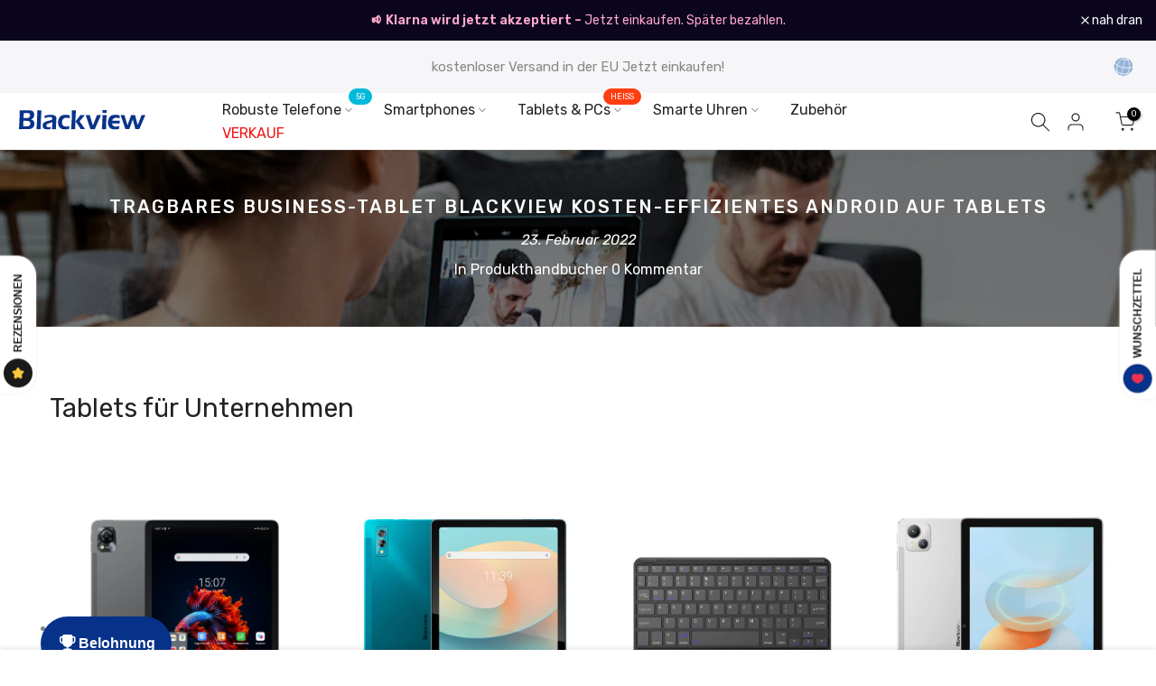

--- FILE ---
content_type: text/css
request_url: https://de.blackview.hk/cdn/shop/t/22/assets/custom.css?v=91682744596894528501704686178
body_size: -407
content:
.t4s_nt_se_template--15913512173762__f4508151-62b9-42d6-b289-2fd8214945b3 .t4s-loadmore-btn{background-color:#062c59}.t4s_nt_se_template--15913512173762__f4508151-62b9-42d6-b289-2fd8214945b3 .t4s-pr-style5 .t4s-product-atc-qty:hover>*{background:#e91e63;color:#fff}.t4s_nt_se_footer.t4s-container-wrap.t4s-has-imgbg{position:relative;color:#fff}.t4s_nt_se_footer.t4s-container-wrap.t4s-has-imgbg:after{content:"";position:absolute;top:0;left:0;width:100%;height:100%;pointer-events:none;background:#00000080}.t4s_nt_se_footer.t4s-container-wrap.t4s-has-imgbg .t4s-container{z-index:1;position:relative}.t4s_nt_se_template--15913512173762__ab38107b-6f0b-414a-9537-aeebae65f374 .t4s-article-item .t4s-article-inner{font-weight:400}
/*# sourceMappingURL=/cdn/shop/t/22/assets/custom.css.map?v=91682744596894528501704686178 */


--- FILE ---
content_type: image/svg+xml
request_url: https://cdn.shopify.com/s/files/1/0564/9652/1403/files/Blackview-logo.svg?v=1676099561
body_size: 1488
content:
<?xml version="1.0" encoding="UTF-8"?>
<!DOCTYPE svg PUBLIC "-//W3C//DTD SVG 1.1//EN" "http://www.w3.org/Graphics/SVG/1.1/DTD/svg11.dtd">
<svg xmlns="http://www.w3.org/2000/svg" version="1.1" width="1546px" height="237px" style="shape-rendering:geometricPrecision; text-rendering:geometricPrecision; image-rendering:optimizeQuality; fill-rule:evenodd; clip-rule:evenodd" xmlns:xlink="http://www.w3.org/1999/xlink">
<g><path style="opacity:0.963" fill="#022e87" d="M 1022.5,-0.5 C 1026.17,-0.5 1029.83,-0.5 1033.5,-0.5C 1043.83,0.833333 1054.17,0.833333 1064.5,-0.5C 1067.5,-0.5 1070.5,-0.5 1073.5,-0.5C 1072.64,10.4742 1071.98,21.4742 1071.5,32.5C 1055.17,32.5 1038.83,32.5 1022.5,32.5C 1022.5,21.5 1022.5,10.5 1022.5,-0.5 Z"/></g>
<g><path style="opacity:0.98" fill="#022e87" d="M -0.5,232.5 C -0.5,230.5 -0.5,228.5 -0.5,226.5C 2.31749,201.391 4.15083,176.057 5,150.5C 7.31639,101.192 8.48306,51.8589 8.5,2.5C 49.1693,2.20364 89.836,2.03697 130.5,2C 144.741,2.19291 157.741,6.19291 169.5,14C 181.608,25.3099 187.275,39.3099 186.5,56C 186.541,84.9362 172.874,103.936 145.5,113C 174.837,119.84 189.504,138.34 189.5,168.5C 187.698,203.14 169.698,223.64 135.5,230C 126.526,230.999 117.526,231.665 108.5,232C 72.1682,232.5 35.8349,232.667 -0.5,232.5 Z M 57.5,35.5 C 75.8364,35.3334 94.1697,35.5001 112.5,36C 127.968,38.4629 135.968,47.4629 136.5,63C 135.269,81.9003 125.269,92.9003 106.5,96C 89.5234,97.2471 72.5234,97.7471 55.5,97.5C 56.4596,76.8439 57.1262,56.1772 57.5,35.5 Z M 54.5,130.5 C 71.17,130.333 87.8367,130.5 104.5,131C 132.81,133.647 143.643,148.814 137,176.5C 131.04,189.437 120.873,196.603 106.5,198C 88.1697,198.5 69.8364,198.667 51.5,198.5C 52.1812,175.802 53.1812,153.135 54.5,130.5 Z"/></g>
<g><path style="opacity:0.98" fill="#022e87" d="M 224.5,2.5 C 241.167,2.5 257.833,2.5 274.5,2.5C 269.865,79.1088 266.531,155.776 264.5,232.5C 247.833,232.5 231.167,232.5 214.5,232.5C 219.89,155.924 223.223,79.2573 224.5,2.5 Z"/></g>
<g><path style="opacity:0.978" fill="#022e87" d="M 647.5,2.5 C 663.833,2.5 680.167,2.5 696.5,2.5C 691.08,79.0711 688.08,155.738 687.5,232.5C 671.167,232.5 654.833,232.5 638.5,232.5C 643.98,155.934 646.98,79.2677 647.5,2.5 Z"/></g>
<g><path style="opacity:0.974" fill="#022e87" d="M 365.5,236.5 C 355.5,236.5 345.5,236.5 335.5,236.5C 298.822,231.168 283.655,210.168 290,173.5C 296.083,159.749 305.917,149.583 319.5,143C 340.942,134.805 362.942,128.472 385.5,124C 394.58,122.385 401.747,117.885 407,110.5C 410.474,99.611 406.974,91.7777 396.5,87C 379.796,83.6833 363.13,84.0167 346.5,88C 334.379,91.1957 322.379,94.6957 310.5,98.5C 312.408,87.81 314.408,77.1434 316.5,66.5C 342.741,59.7275 369.407,56.5608 396.5,57C 414.854,56.7501 431.52,61.7501 446.5,72C 455.609,81.6648 459.276,93.1648 457.5,106.5C 454.834,148.479 452.834,190.479 451.5,232.5C 435.5,232.5 419.5,232.5 403.5,232.5C 406.021,203.138 407.854,173.805 409,144.5C 404.742,147.38 400.242,149.88 395.5,152C 380.622,156.052 365.955,160.719 351.5,166C 341.557,170.433 335.557,177.933 333.5,188.5C 334.919,197.189 339.585,203.355 347.5,207C 361.385,210.392 375.052,209.558 388.5,204.5C 389.167,204.833 389.833,205.167 390.5,205.5C 387.428,214.381 384.762,223.381 382.5,232.5C 376.859,234.378 371.192,235.711 365.5,236.5 Z"/></g>
<g><path style="opacity:0.976" fill="#022e87" d="M 579.5,236.5 C 569.5,236.5 559.5,236.5 549.5,236.5C 504.914,230.405 481.08,204.739 478,159.5C 475.981,131.566 482.981,106.233 499,83.5C 508.65,72.5895 520.484,65.0895 534.5,61C 563.034,54.7998 591.367,55.6331 619.5,63.5C 621.495,76.0929 622.329,88.7596 622,101.5C 603.822,93.9571 584.989,91.4571 565.5,94C 544.398,99.438 531.898,112.938 528,134.5C 520.747,181.239 540.581,203.073 587.5,200C 597.65,198.404 607.65,196.237 617.5,193.5C 615.067,206.097 613.067,218.764 611.5,231.5C 600.73,233.37 590.063,235.037 579.5,236.5 Z"/></g>
<g><path style="opacity:0.976" fill="#022e87" d="M 1189.5,236.5 C 1179.5,236.5 1169.5,236.5 1159.5,236.5C 1121.46,232.628 1098.29,211.962 1090,174.5C 1084.24,143.375 1089.57,114.375 1106,87.5C 1119.73,69.7165 1137.89,59.8832 1160.5,58C 1183.85,55.5723 1206.85,57.4057 1229.5,63.5C 1231.58,76.0824 1232.41,88.749 1232,101.5C 1212.45,93.2851 1192.28,91.1184 1171.5,95C 1154.43,100.568 1143.77,112.068 1139.5,129.5C 1170.84,129.167 1202.17,129.5 1233.5,130.5C 1232.23,140.789 1231.23,151.122 1230.5,161.5C 1199.5,161.5 1168.5,161.5 1137.5,161.5C 1140.45,183.287 1152.79,196.12 1174.5,200C 1182.17,200.667 1189.83,200.667 1197.5,200C 1207.65,198.404 1217.65,196.238 1227.5,193.5C 1225.11,206.104 1223.11,218.77 1221.5,231.5C 1210.73,233.37 1200.06,235.037 1189.5,236.5 Z"/></g>
<g><path style="opacity:0.967" fill="#022e87" d="M 751.5,60.5 C 769.512,60.1671 787.512,60.5005 805.5,61.5C 784.167,86.5 762.833,111.5 741.5,136.5C 763.553,168.773 786.219,200.606 809.5,232C 791.5,232.667 773.5,232.667 755.5,232C 735.034,199.564 713.701,167.73 691.5,136.5C 711.99,111.5 731.99,86.1666 751.5,60.5 Z"/></g>
<g><path style="opacity:0.973" fill="#022e87" d="M 815.5,60.5 C 832.167,60.5 848.833,60.5 865.5,60.5C 878.023,102.905 890.857,145.238 904,187.5C 920.529,145.579 936.863,103.579 953,61.5C 969.756,60.5082 986.589,60.1749 1003.5,60.5C 982.018,108.801 960.518,157.134 939,205.5C 935.196,214.418 931.696,223.418 928.5,232.5C 910.5,232.5 892.5,232.5 874.5,232.5C 855.626,174.879 835.96,117.546 815.5,60.5 Z"/></g>
<g><path style="opacity:0.977" fill="#022e87" d="M 1021.5,60.5 C 1038.17,60.5 1054.83,60.5 1071.5,60.5C 1067.24,117.75 1065.24,175.083 1065.5,232.5C 1048.17,232.5 1030.83,232.5 1013.5,232.5C 1018.21,175.268 1020.88,117.935 1021.5,60.5 Z"/></g>
<g><path style="opacity:0.973" fill="#022e87" d="M 1545.5,60.5 C 1545.5,60.8333 1545.5,61.1667 1545.5,61.5C 1520.33,117.843 1495.67,174.51 1471.5,231.5C 1455.17,232.833 1438.83,232.833 1422.5,231.5C 1412.49,191.785 1402.32,152.118 1392,112.5C 1377.67,152.167 1363.33,191.833 1349,231.5C 1341.08,232.159 1333.08,232.493 1325,232.5C 1316.77,232.483 1308.77,231.817 1301,230.5C 1282.28,173.684 1262.78,117.184 1242.5,61C 1258.16,60.5001 1273.83,60.3334 1289.5,60.5C 1301.69,101.905 1314.19,143.238 1327,184.5C 1342.25,143.761 1356.91,102.761 1371,61.5C 1387.09,60.5086 1403.26,60.1752 1419.5,60.5C 1429.87,101.667 1440.71,142.667 1452,183.5C 1468.08,142.688 1483.58,101.688 1498.5,60.5C 1514.17,60.5 1529.83,60.5 1545.5,60.5 Z"/></g>
</svg>


--- FILE ---
content_type: text/javascript
request_url: https://cdn.shopify.com/extensions/019a204d-a67b-7569-88da-e02a5089e646/restock-rocket-shopify-378/assets/restockrocket-hijack.7a13eec4f55678ee9776.js
body_size: 5289
content:
"use strict";(self.webpackChunkrestock_embed=self.webpackChunkrestock_embed||[]).push([[83],{582:function(e,t,n){n.r(t),n.d(t,{render:function(){return O}});var r=n(847),o=n(84),a=n(199),i=n(822);function c(e,t){var n="undefined"!=typeof Symbol&&e[Symbol.iterator]||e["@@iterator"];if(!n){if(Array.isArray(e)||(n=s(e))||t&&e&&"number"==typeof e.length){n&&(e=n);var r=0,o=function(){};return{s:o,n:function(){return r>=e.length?{done:!0}:{done:!1,value:e[r++]}},e:function(e){throw e},f:o}}throw new TypeError("Invalid attempt to iterate non-iterable instance.\nIn order to be iterable, non-array objects must have a [Symbol.iterator]() method.")}var a,i=!0,c=!1;return{s:function(){n=n.call(e)},n:function(){var e=n.next();return i=e.done,e},e:function(e){c=!0,a=e},f:function(){try{i||null==n.return||n.return()}finally{if(c)throw a}}}}function u(e,t){return function(e){if(Array.isArray(e))return e}(e)||function(e,t){var n=null==e?null:"undefined"!=typeof Symbol&&e[Symbol.iterator]||e["@@iterator"];if(null!=n){var r,o,a,i,c=[],u=!0,s=!1;try{if(a=(n=n.call(e)).next,0===t){if(Object(n)!==n)return;u=!1}else for(;!(u=(r=a.call(n)).done)&&(c.push(r.value),c.length!==t);u=!0);}catch(e){s=!0,o=e}finally{try{if(!u&&null!=n.return&&(i=n.return(),Object(i)!==i))return}finally{if(s)throw o}}return c}}(e,t)||s(e,t)||function(){throw new TypeError("Invalid attempt to destructure non-iterable instance.\nIn order to be iterable, non-array objects must have a [Symbol.iterator]() method.")}()}function s(e,t){if(e){if("string"==typeof e)return l(e,t);var n={}.toString.call(e).slice(8,-1);return"Object"===n&&e.constructor&&(n=e.constructor.name),"Map"===n||"Set"===n?Array.from(e):"Arguments"===n||/^(?:Ui|I)nt(?:8|16|32)(?:Clamped)?Array$/.test(n)?l(e,t):void 0}}function l(e,t){(null==t||t>e.length)&&(t=e.length);for(var n=0,r=Array(t);n<t;n++)r[n]=e[n];return r}function d(e){return d="function"==typeof Symbol&&"symbol"==typeof Symbol.iterator?function(e){return typeof e}:function(e){return e&&"function"==typeof Symbol&&e.constructor===Symbol&&e!==Symbol.prototype?"symbol":typeof e},d(e)}function f(){var e=v(),t=e.m(f),n=(Object.getPrototypeOf?Object.getPrototypeOf(t):t.__proto__).constructor;function r(e){var t="function"==typeof e&&e.constructor;return!!t&&(t===n||"GeneratorFunction"===(t.displayName||t.name))}var o={throw:1,return:2,break:3,continue:3};function a(e){var t,n;return function(r){t||(t={stop:function(){return n(r.a,2)},catch:function(){return r.v},abrupt:function(e,t){return n(r.a,o[e],t)},delegateYield:function(e,o,a){return t.resultName=o,n(r.d,p(e),a)},finish:function(e){return n(r.f,e)}},n=function(e,n,o){r.p=t.prev,r.n=t.next;try{return e(n,o)}finally{t.next=r.n}}),t.resultName&&(t[t.resultName]=r.v,t.resultName=void 0),t.sent=r.v,t.next=r.n;try{return e.call(this,t)}finally{r.p=t.prev,r.n=t.next}}}return(f=function(){return{wrap:function(t,n,r,o){return e.w(a(t),n,r,o&&o.reverse())},isGeneratorFunction:r,mark:e.m,awrap:function(e,t){return new g(e,t)},AsyncIterator:R,async:function(e,t,n,o,i){return(r(t)?y:b)(a(e),t,n,o,i)},keys:m,values:p}})()}function p(e){if(null!=e){var t=e["function"==typeof Symbol&&Symbol.iterator||"@@iterator"],n=0;if(t)return t.call(e);if("function"==typeof e.next)return e;if(!isNaN(e.length))return{next:function(){return e&&n>=e.length&&(e=void 0),{value:e&&e[n++],done:!e}}}}throw new TypeError(d(e)+" is not iterable")}function m(e){var t=Object(e),n=[];for(var r in t)n.unshift(r);return function e(){for(;n.length;)if((r=n.pop())in t)return e.value=r,e.done=!1,e;return e.done=!0,e}}function b(e,t,n,r,o){var a=y(e,t,n,r,o);return a.next().then((function(e){return e.done?e.value:a.next()}))}function y(e,t,n,r,o){return new R(v().w(e,t,n,r),o||Promise)}function R(e,t){function n(r,o,a,i){try{var c=e[r](o),u=c.value;return u instanceof g?t.resolve(u.v).then((function(e){n("next",e,a,i)}),(function(e){n("throw",e,a,i)})):t.resolve(u).then((function(e){c.value=e,a(c)}),(function(e){return n("throw",e,a,i)}))}catch(e){i(e)}}var r;this.next||(h(R.prototype),h(R.prototype,"function"==typeof Symbol&&Symbol.asyncIterator||"@asyncIterator",(function(){return this}))),h(this,"_invoke",(function(e,o,a){function i(){return new t((function(t,r){n(e,a,t,r)}))}return r=r?r.then(i,i):i()}),!0)}function v(){var e,t,n="function"==typeof Symbol?Symbol:{},r=n.iterator||"@@iterator",o=n.toStringTag||"@@toStringTag";function a(n,r,o,a){var u=r&&r.prototype instanceof c?r:c,s=Object.create(u.prototype);return h(s,"_invoke",function(n,r,o){var a,c,u,s=0,l=o||[],d=!1,f={p:0,n:0,v:e,a:p,f:p.bind(e,4),d:function(t,n){return a=t,c=0,u=e,f.n=n,i}};function p(n,r){for(c=n,u=r,t=0;!d&&s&&!o&&t<l.length;t++){var o,a=l[t],p=f.p,m=a[2];n>3?(o=m===r)&&(u=a[(c=a[4])?5:(c=3,3)],a[4]=a[5]=e):a[0]<=p&&((o=n<2&&p<a[1])?(c=0,f.v=r,f.n=a[1]):p<m&&(o=n<3||a[0]>r||r>m)&&(a[4]=n,a[5]=r,f.n=m,c=0))}if(o||n>1)return i;throw d=!0,r}return function(o,l,m){if(s>1)throw TypeError("Generator is already running");for(d&&1===l&&p(l,m),c=l,u=m;(t=c<2?e:u)||!d;){a||(c?c<3?(c>1&&(f.n=-1),p(c,u)):f.n=u:f.v=u);try{if(s=2,a){if(c||(o="next"),t=a[o]){if(!(t=t.call(a,u)))throw TypeError("iterator result is not an object");if(!t.done)return t;u=t.value,c<2&&(c=0)}else 1===c&&(t=a.return)&&t.call(a),c<2&&(u=TypeError("The iterator does not provide a '"+o+"' method"),c=1);a=e}else if((t=(d=f.n<0)?u:n.call(r,f))!==i)break}catch(t){a=e,c=1,u=t}finally{s=1}}return{value:t,done:d}}}(n,o,a),!0),s}var i={};function c(){}function u(){}function s(){}t=Object.getPrototypeOf;var l=[][r]?t(t([][r]())):(h(t={},r,(function(){return this})),t),d=s.prototype=c.prototype=Object.create(l);function f(e){return Object.setPrototypeOf?Object.setPrototypeOf(e,s):(e.__proto__=s,h(e,o,"GeneratorFunction")),e.prototype=Object.create(d),e}return u.prototype=s,h(d,"constructor",s),h(s,"constructor",u),u.displayName="GeneratorFunction",h(s,o,"GeneratorFunction"),h(d),h(d,o,"Generator"),h(d,r,(function(){return this})),h(d,"toString",(function(){return"[object Generator]"})),(v=function(){return{w:a,m:f}})()}function h(e,t,n,r){var o=Object.defineProperty;try{o({},"",{})}catch(e){o=0}h=function(e,t,n,r){function a(t,n){h(e,t,(function(e){return this._invoke(t,n,e)}))}t?o?o(e,t,{value:n,enumerable:!r,configurable:!r,writable:!r}):e[t]=n:(a("next",0),a("throw",1),a("return",2))},h(e,t,n,r)}function g(e,t){this.v=e,this.k=t}function k(e,t,n,r,o,a,i){try{var c=e[a](i),u=c.value}catch(e){return void n(e)}c.done?t(u):Promise.resolve(u).then(r,o)}function w(e){return function(){var t=this,n=arguments;return new Promise((function(r,o){var a=e.apply(t,n);function i(e){k(a,r,o,i,c,"next",e)}function c(e){k(a,r,o,i,c,"throw",e)}i(void 0)}))}}var x=window._RestockRocketConfig,_=x.customer,P="hijack";window._RestockRocket=window._RestockRocket||{},window._RestockRocket.openPreorderModalAsync=function(){var e=w(f().mark((function e(t,r){var o,a,i,c,u,s=arguments;return f().wrap((function(e){for(;;)switch(e.prev=e.next){case 0:return o=s.length>2&&void 0!==s[2]?s[2]:null,a=s.length>3&&void 0!==s[3]?s[3]:1,e.next=4,n.e(78).then(n.bind(n,33));case 4:return i=e.sent,c=i.openPreorderModalAsync,e.next=8,c(t,r,o,a);case 8:return u=e.sent,e.abrupt("return",u);case 10:case"end":return e.stop()}}),e)})));return function(t,n){return e.apply(this,arguments)}}();var S=function(e,t,n){var r=arguments.length>3&&void 0!==arguments[3]?arguments[3]:0;e instanceof FormData||e instanceof URLSearchParams?e.has("items[".concat(r,"][id]"))?e.set("items[".concat(r,"][").concat(t,"]"),n):e.set(t,n):"object"===d(e)?e.items&&e.items[r]?e.items[r][t]=n:e[t]=n:console.debug("[RR] Unsupported params type:",d(e))},j=function(e,t,n){var r=arguments.length>3&&void 0!==arguments[3]?arguments[3]:0;e instanceof FormData||e instanceof URLSearchParams?e.has("items[".concat(r,"][id]"))?e.set("items[".concat(r,"][properties][").concat(t,"]"),n):e.set("properties[".concat(t,"]"),n):"object"===d(e)?e.items&&e.items[r]?(e.items[r].properties=e.items[r].properties||{},e.items[r].properties[t]=n):(e.properties=e.properties||{},e.properties[t]=n):console.debug("[RR] Unsupported params type:",d(e))},I=function(e,t,n){if(e instanceof FormData||e instanceof URLSearchParams)e.set(t,n);else if("object"===d(e)){var r=t.match(/^attributes\[(.+)\]$/);if(r){var o=r[1];e.attributes=e.attributes||{},e.attributes[o]=n}}else console.debug("[RR] Unsupported params type:",d(e))},q=function(e,t){var n=arguments.length>2&&void 0!==arguments[2]?arguments[2]:0,r=arguments.length>3&&void 0!==arguments[3]?arguments[3]:1,o=r;if(e instanceof FormData||e instanceof URLSearchParams)o=e.get("items[".concat(n,"][").concat(t,"]"))||e.get(t)||r;else if("object"===d(e)){var a;o=(null===(a=e.items)||void 0===a||null===(a=a[n])||void 0===a?void 0:a[t])||e[t]||r}else console.debug("[RR] Unsupported params type:","undefined"==typeof modifiedParams?"undefined":d(modifiedParams));return o};window._RestockRocket.addSellingPlanToCartParams=function(){var e=w(f().mark((function e(t,n){var r,c,s,l,p,m,b,y,R,v,h,g,k,w,P,O,F,C,T,L,A,M,U,H,D,E,N,X,Q,G,V,W,Y,J,$,B,Z=arguments;return f().wrap((function(e){for(;;)switch(e.prev=e.next){case 0:if(r=Z.length>2&&void 0!==Z[2]?Z[2]:0,c=window._RestockRocket.getSellingPlan(n),console.debug("[RR] SellingPlan:",c),console.debug("[RR] Inventory policy:",x.variantsInventoryPolicy[n]),console.debug("[RR] Inventory quantity:",x.variantsInventoryQuantity[n]),console.debug("[RR] Preorder count:",x.variantsPreorderCount[n]),console.debug("[RR] Preorder max count:",x.variantsPreorderMaxCount[n]),s=(0,a.isInventoryManagedByStoq)(n),console.debug("[RR] Inventory managed by STOQ:",s),l=s?(0,o.tW)(n):(0,o.xA)(n),console.debug("[RR] Is preorder:",l),!c||!l){e.next=60;break}if(!(c.markets_enabled&&c.shopify_market_ids&&c.shopify_market_ids.includes(parseInt(window._RestockRocketConfig.marketId)))&&c.markets_enabled){e.next=57;break}if(console.debug("[RR] Modifying params to add selling_plan. Type:",d(t)),b=parseInt(q(t,"quantity",r)),y=x.variantsPreorderMaxCount[n],R=c.preorder_min_quantity,v=c.preorder_max_quantity,(isNaN(b)||b<1)&&(console.debug("[RR] Invalid quantity detected, defaulting to 1"),b=1),h=null,null!=x&&null!==(p=x.hijackConfig)&&void 0!==p&&p.quantityLimitDisabled||(g=x.cartInventoryQuantity[n]||0,k=g+b,R&&k<R?(g>0?(w=R-g,h="Minimum ".concat(R," unit").concat(R>1?"s":""," per order. You have ").concat(g," in cart, add ").concat(w," more.")):h="Minimum quantity is ".concat(R," unit").concat(R>1?"s":""," per order"),S(t,"quantity","0",r),console.debug("[RR] Quantity below minimum, set to 0")):v&&k>v?(g>0?(P=v-g,h="Maximum ".concat(v," unit").concat(v>1?"s":""," per order. You have ").concat(g," in cart, can add ").concat(P," more.")):h="Maximum quantity is ".concat(v," unit").concat(v>1?"s":""," per order"),S(t,"quantity","0",r),console.debug("[RR] Quantity exceeds per-order maximum, set to 0")):s&&y&&(O=x.variantsPreorderCount[n]||0,F=x.cartInventoryQuantity[n]||0,C=y-O-F,console.debug("[RR] Quantity check:",{preorderLimit:y,preorderCount:O,cartQuantity:F,preorderAvailable:C,currentQuantity:b,exceedsLimit:b>C}),b>C&&(h=F>0&&C>0?"You can only preorder {{ quantity }} more unit(s). ({{ cart_quantity }} already in cart)":F>0&&C<=0?"No units available for preorder":C>0?"You can only preorder {{ quantity }} unit(s)":"No units available for preorder",h=null===(T=(null==x||null===(L=x.hijackConfig)||void 0===L?void 0:L.toastMessage)||h)||void 0===T||null===(T=T.replace(/\{\{\s*quantity\s*\}\}/g,C))||void 0===T?void 0:T.replace(/\{\{\s*cart_quantity\s*\}\}/g,F),S(t,"quantity","0",r),console.debug("[RR] Quantity exceeded available inventory, set to 0")))),A=document.querySelector('.restock-rocket-payment-widget[data-variant-id="'.concat(n,'"]')),M=!!h,U=c.payment_options&&c.payment_options.length>1,H=c.require_preorder_acknowledgement,D=document.querySelector("#restock-rocket-acknowledge-preorder"),E=(null==D?void 0:D.checked)||!1,!(M||U&&!A||H&&!E)){e.next=49;break}if(Q=null,null!==(X=x.product)&&void 0!==X&&null!==(X=X.variants)&&void 0!==X&&X.find((function(e){return e.id===n}))?Q=x.product:x.products&&(Q=null===(G=Object.values(x.products||{}).find((function(e){var t;return null==e||null===(t=e.product)||void 0===t||null===(t=t.variants)||void 0===t?void 0:t.find((function(e){return e.id===n}))})))||void 0===G?void 0:G.product),Q){e.next=40;break}return e.prev=31,e.next=34,(0,i.hr)(n).then((function(e){var t;return{title:e.product.title,featured_image:null==e||null===(t=e.product)||void 0===t||null===(t=t.featuredImage)||void 0===t?void 0:t.url,variants:[{id:parseInt(n),title:e.title}]}}));case 34:Q=e.sent,e.next=40;break;case 37:e.prev=37,e.t0=e.catch(31),Q={title:"Product",variants:[{id:parseInt(n),title:""}]};case 40:return V=x.cartInventoryQuantity[n]||0,W=R?Math.max(1,R-V):1,Y=W,J=b>0?b:Y,e.next=46,window._RestockRocket.openPreorderModalAsync(Q,n,h||null,J);case 46:N=e.sent,e.next=53;break;case 49:console.debug("[RR] Skipping preorder modal - payment widget is visible or single payment option"),$=window._RestockRocket.getSellingPlanId(n),N={accepted:!0,selectedSellingPlanId:$,quantity:h?0:b},console.debug("[RR] Using selling plan ID:",$);case 53:N.accepted?(console.debug("[RR] Preorder modal accepted with selling plan:",N.selectedSellingPlanId,"quantity:",N.quantity),N.quantity&&S(t,"quantity",N.quantity.toString(),r),(null==_?void 0:_.b2b)||c.use_shopify_selling_plan&&S(t,"selling_plan",N.selectedSellingPlanId,r),B=(0,a.getLineItemProperties)(c,n),Object.entries(B).forEach((function(e){var n=u(e,2),o=n[0],a=n[1];o.startsWith("attributes[")?I(t,o,a):j(t,o,a,r)})),(N.acknowledgedPreorder||H&&E)&&(j(t,"_stoq_acknowledged_preorder","true",r),console.debug("[RR] Added acknowledgement property"))):(console.debug("[RR] Preorder modal rejected"),S(t,"quantity","0",r),console.debug("[RR] Preorder modal rejected, set quantity to 0")),console.debug("[RR] Added selling plan and properties:",(null===(m=N)||void 0===m?void 0:m.selectedSellingPlanId)||"none"),e.next=58;break;case 57:console.debug("[RR] Conditions not met (markets is enabled, and selling plan is not applicable for current marketId), params not modified");case 58:e.next=61;break;case 60:console.debug("[RR] Conditions not met, params not modified");case 61:return e.abrupt("return",t);case 62:case"end":return e.stop()}}),e,null,[[31,37]])})));return function(t,n){return e.apply(this,arguments)}}(),window._RestockRocket.manipulateAddToCartParams=function(){var e=w(f().mark((function e(t){var n,r,o;return f().wrap((function(e){for(;;)switch(e.prev=e.next){case 0:if(n=t,r=!1,console.debug("[RR] Original params:",t instanceof FormData?Object.fromEntries(t.entries()):t),"string"==typeof t)try{n=JSON.parse(t),r=!0}catch(e){n=new URLSearchParams(t)}if(!(n instanceof FormData)){e.next=10;break}return e.next=7,window._RestockRocket.handleFormData(n);case 7:n=e.sent,e.next=20;break;case 10:if(!(n instanceof URLSearchParams)){e.next=16;break}return e.next=13,window._RestockRocket.handleURLSearchParams(n);case 13:n=e.sent,e.next=20;break;case 16:if("object"!==d(n)){e.next=20;break}return e.next=19,window._RestockRocket.handleObject(n);case 19:n=e.sent;case 20:return o=n instanceof URLSearchParams?n.toString():r?JSON.stringify(n):n,console.debug("[RR] Final modified params:",o instanceof FormData?Object.fromEntries(o.entries()):o),e.abrupt("return",o);case 23:case"end":return e.stop()}}),e)})));return function(t){return e.apply(this,arguments)}}(),window._RestockRocket.handleFormData=function(){var e=w(f().mark((function e(t){var n,r,o,a,i,s,l,d,p;return f().wrap((function(e){for(;;)switch(e.prev=e.next){case 0:console.debug("[RR] Handling FormData"),n=c(t.entries()),e.prev=2,n.s();case 4:if((r=n.n()).done){e.next=25;break}if(o=u(r.value,2),a=o[0],i=o[1],!a.startsWith("items[")||!a.endsWith("[id]")){e.next=17;break}if(!(s=a.match(/items\[(\d+)\]/))){e.next=15;break}return l=parseInt(s[1]),d=parseInt(i),console.debug("[RR] Found item in FormData. Position: ".concat(l,", VariantId: ").concat(d)),e.next=14,window._RestockRocket.addSellingPlanToCartParams(t,d,l);case 14:t=e.sent;case 15:e.next=23;break;case 17:if("id"!==a){e.next=23;break}return p=parseInt(i),console.debug("[RR] Found single item in FormData. VariantId: ".concat(p)),e.next=22,window._RestockRocket.addSellingPlanToCartParams(t,p);case 22:t=e.sent;case 23:e.next=4;break;case 25:e.next=30;break;case 27:e.prev=27,e.t0=e.catch(2),n.e(e.t0);case 30:return e.prev=30,n.f(),e.finish(30);case 33:return console.debug("[RR] Finished handling FormData"),e.abrupt("return",t);case 35:case"end":return e.stop()}}),e,null,[[2,27,30,33]])})));return function(t){return e.apply(this,arguments)}}(),window._RestockRocket.handleURLSearchParams=function(){var e=w(f().mark((function e(t){var n,r,o,a,i,s,l,d,p;return f().wrap((function(e){for(;;)switch(e.prev=e.next){case 0:console.debug("[RR] Handling URLSearchParams"),n=c(t.entries()),e.prev=2,n.s();case 4:if((r=n.n()).done){e.next=25;break}if(o=u(r.value,2),a=o[0],i=o[1],!a.startsWith("items[")||!a.endsWith("[id]")){e.next=17;break}if(!(s=a.match(/items\[(\d+)\]/))){e.next=15;break}return l=parseInt(s[1]),d=parseInt(i),console.debug("[RR] Found item in URLSearchParams. Position: ".concat(l,", VariantId: ").concat(d)),e.next=14,window._RestockRocket.addSellingPlanToCartParams(t,d,l);case 14:t=e.sent;case 15:e.next=23;break;case 17:if("id"!==a){e.next=23;break}return p=parseInt(i),console.debug("[RR] Found single item in URLSearchParams. VariantId: ".concat(p)),e.next=22,window._RestockRocket.addSellingPlanToCartParams(t,p);case 22:t=e.sent;case 23:e.next=4;break;case 25:e.next=30;break;case 27:e.prev=27,e.t0=e.catch(2),n.e(e.t0);case 30:return e.prev=30,n.f(),e.finish(30);case 33:return console.debug("[RR] Finished handling URLSearchParams"),e.abrupt("return",t);case 35:case"end":return e.stop()}}),e,null,[[2,27,30,33]])})));return function(t){return e.apply(this,arguments)}}(),window._RestockRocket.handleObject=function(){var e=w(f().mark((function e(t){var n,r;return f().wrap((function(e){for(;;)switch(e.prev=e.next){case 0:if(console.debug("[RR] Handling Object",t),!Array.isArray(t.items)){e.next=16;break}console.debug("[RR] Object contains an array of items"),n=0;case 4:if(!(n<t.items.length)){e.next=14;break}if(!(r=t.items[n]).id){e.next=11;break}return console.debug("[RR] Processing item at index ".concat(n,". VariantId: ").concat(r.id)),e.next=10,window._RestockRocket.addSellingPlanToCartParams(t,parseInt(r.id),n);case 10:t=e.sent;case 11:n++,e.next=4;break;case 14:e.next=21;break;case 16:if(!t.id){e.next=21;break}return console.debug("[RR] Object contains a single item. VariantId: ".concat(t.id)),e.next=20,window._RestockRocket.addSellingPlanToCartParams(t,parseInt(t.id));case 20:t=e.sent;case 21:return console.debug("[RR] Finished handling Object"),e.abrupt("return",t);case 23:case"end":return e.stop()}}),e)})));return function(t){return e.apply(this,arguments)}}();var O=function(){var e=x.pageType;if(x.sellingPlans.some((function(e){return e.enabled}))){var t=(0,r.rg)(P,e),n=null==t?void 0:t.configuration;window._RestockRocketConfig.hijackConfig=n;var o=x.settings,a=o.enable_console_debug;o.preorder_enabled&&(a&&console.debug("[STOQ] [".concat(P,"] Loaded script with config:"),n),(0,r.Xm)(t.css_config),(0,r.MZ)(t.js_config),n.enableXHRHijack&&(function(){try{var e=window.XMLHttpRequest;window.XMLHttpRequest=function(){try{var t=new e,n=t.open,r=t.send;return t.open=function(e,r){try{return t._url=r,n.apply(this,arguments)}catch(e){return console.error("[RR] Error in XHR open hijack:",e),n.apply(this,arguments)}},t.send=function(e){var n=arguments;try{return t._url&&"string"==typeof t._url&&t._url.includes("/cart/add")?(console.debug("[RR] XHR request intercepted:",t._url),void window._RestockRocket.manipulateAddToCartParams(e).then((function(e){n[0]=e,console.debug("[RR] XHR request modified:",n),t.addEventListener("load",(function(){t.status>=200&&t.status<300&&setTimeout(i.l3,0)})),r.apply(t,[e])})).catch((function(e){console.error("[RR] Error manipulating XHR params:",e),r.apply(t,n)}))):r.apply(this,arguments)}catch(e){return console.error("[RR] Error in XHR send hijack:",e),r.apply(this,arguments)}},t}catch(t){return console.error("[RR] Error creating hijacked XHR:",t),new e}}}catch(e){console.error("[RR] Failed to setup XHR hijack:",e),window.XMLHttpRequest=OriginalXMLHttpRequest}}(),a&&console.debug("XHR request hijacking by Restock Rocket enabled")),n.enableFetchHijack&&(function(){try{var e=window.fetch;window.fetch=function(){var t=w(f().mark((function t(n,r){var o,a;return f().wrap((function(t){for(;;)switch(t.prev=t.next){case 0:if(o=r,t.prev=1,!(r&&r.body&&n&&"string"==typeof n&&n.includes("/cart/add"))){t.next=13;break}return console.debug("[RR] Fetch request intercepted:",n),t.next=6,window._RestockRocket.manipulateAddToCartParams(r.body);case 6:return r.body=t.sent,console.debug("[RR] Fetch request modified:",n,r),t.next=10,e(n,r);case 10:return(a=t.sent).ok&&setTimeout(i.l3,0),t.abrupt("return",a);case 13:return t.next=15,e(n,r);case 15:case 23:return t.abrupt("return",t.sent);case 18:return t.prev=18,t.t0=t.catch(1),console.error("[RR] Error in fetch hijack:",t.t0),t.next=23,e(n,o);case 24:case"end":return t.stop()}}),t,null,[[1,18]])})));return function(e,n){return t.apply(this,arguments)}}()}catch(e){console.error("[RR] Failed to setup fetch hijack:",e),window.fetch=originalFetch}}(),a&&console.debug("Fetch hijack for Restock Rocket enabled")))}}}}]);

--- FILE ---
content_type: image/svg+xml
request_url: https://cdn.shopify.com/extensions/019a3174-819e-7744-b4a9-a8c81ca4c1d7/snippets-285/assets/world.svg
body_size: 422
content:
<?xml version="1.0" encoding="UTF-8"?>
<svg
    xmlns:rdf="http://www.w3.org/1999/02/22-rdf-syntax-ns#"
    xmlns="http://www.w3.org/2000/svg"
    xmlns:cc="http://creativecommons.org/ns#"
    xmlns:dc="http://purl.org/dc/elements/1.1/"
    xmlns:svg="http://www.w3.org/2000/svg"
    xmlns:inkscape="http://www.inkscape.org/namespaces/inkscape"
    xmlns:sodipodi="http://sodipodi.sourceforge.net/DTD/sodipodi-0.dtd"
    xmlns:ns1="http://sozi.baierouge.fr"
    xmlns:xlink="http://www.w3.org/1999/xlink"
    id="svg2"
    viewBox="0 0 474 478"
    version="1.0"
  >
  <g
      id="layer1"
      transform="translate(-134 -286)"
    >
    <g
        id="g2485"
        transform="translate(-1 -2)"
		stroke-miterlimit="0"
      >
      <path
          id="path2392"
		  d="m654.29 578.08a231.43 231.43 0 1 1 -462.86 0 231.43 231.43 0 1 1 462.86 0z"
          transform="matrix(.99284 .11944 -.11944 .99284 20.955 -98.214)"
          fill="#95B3D7"
		  stroke="#fff"
		  stroke-width="12"
      />
      <path
          id="path2396"
          d="m-815.11 230.18a241.43 241.43 0 0 1 373.23 -85.32"
          transform="matrix(-.44349 -.19233 .21042 -.37070 97.221 270.04)"
		  fill-opacity="0"
          stroke="#fff"
          stroke-width="30"
      />
      <path
          id="path3170"
          d="m-815.11 230.18a241.43 241.43 0 0 1 373.23 -85.32"
		  transform="matrix(-1.020 -.45628 .49607 -.85034 -380.71 478.23)"
          fill-opacity="0"
          stroke="#fff"
          stroke-width="13"
      />
      <path
          id="path3172"
          d="m-815.11 230.18a241.43 241.43 0 0 1 373.23 -85.32"
		  transform="matrix(.64115 -.98764 .80549 .65520 575.85 -235.75)"
          fill-opacity="0"
          stroke="#fff"
          stroke-width="12"
      />
      <path
          id="path3178"
		  d="m422.2 299.12l-107.37 454.38"
		  fill="none"
          stroke="#fff"
          stroke-width="12"
      />
      <path
          id="path2393"
          d="m-794.06 193.28a241.43 241.43 0 0 1 285.09 -87.65"
		  transform="matrix(-1.3253 -.66861 .71110 -1.0989 -589.04 215.76)"
          fill-opacity="0"
          stroke="#fff"
		  stroke-width="11"
          stroke-linecap="round"
      />
      <path
          id="path2395"
          d="m-815.11 230.18a241.43 241.43 0 0 1 373.23 -85.32"
          transform="matrix(-.31108 1.1351 -.96591 -.37971 404.8 1314.6)"
		  fill-opacity="0"
          stroke="#fff"
          stroke-width="12"
      />
    </g
    >
  </g
  >
  <metadata
    >
    <rdf:RDF
      >
      <cc:Work
        >
        <dc:format
          >image/svg+xml</dc:format
        >
        <dc:type
            rdf:resource="http://purl.org/dc/dcmitype/StillImage"
        />
        <cc:license
            rdf:resource="http://creativecommons.org/licenses/publicdomain/"
        />
        <dc:publisher
          >
          <cc:Agent
              rdf:about="http://openclipart.org/"
            >
            <dc:title
              >Openclipart</dc:title
            >
          </cc:Agent
          >
        </dc:publisher
        >
        <dc:title
          >simple globe</dc:title
        >
        <dc:date
          >2013-12-11T03:03:38</dc:date
        >
        <dc:description
          >A very simple globe icon</dc:description
        >
        <dc:source
          >https://openclipart.org/detail/189435/simple-globe-by-denn333-189435</dc:source
        >
        <dc:creator
          >
          <cc:Agent
            >
            <dc:title
              >denn333</dc:title
            >
          </cc:Agent
          >
        </dc:creator
        >
        <dc:subject
          >
          <rdf:Bag
            >
            <rdf:li
              >earth</rdf:li
            >
            <rdf:li
              >geography</rdf:li
            >
            <rdf:li
              >globe</rdf:li
            >
            <rdf:li
              >planet</rdf:li
            >
          </rdf:Bag
          >
        </dc:subject
        >
      </cc:Work
      >
      <cc:License
          rdf:about="http://creativecommons.org/licenses/publicdomain/"
        >
        <cc:permits
            rdf:resource="http://creativecommons.org/ns#Reproduction"
        />
        <cc:permits
            rdf:resource="http://creativecommons.org/ns#Distribution"
        />
        <cc:permits
            rdf:resource="http://creativecommons.org/ns#DerivativeWorks"
        />
      </cc:License
      >
    </rdf:RDF
    >
  </metadata
  >
</svg
>


--- FILE ---
content_type: image/svg+xml
request_url: https://store.blackview.hk/cdn/shop/files/Blackview-logo.svg?v=1676099561
body_size: 1684
content:
<?xml version="1.0" encoding="UTF-8"?>
<!DOCTYPE svg PUBLIC "-//W3C//DTD SVG 1.1//EN" "http://www.w3.org/Graphics/SVG/1.1/DTD/svg11.dtd">
<svg xmlns="http://www.w3.org/2000/svg" version="1.1" width="1546px" height="237px" style="shape-rendering:geometricPrecision; text-rendering:geometricPrecision; image-rendering:optimizeQuality; fill-rule:evenodd; clip-rule:evenodd" xmlns:xlink="http://www.w3.org/1999/xlink">
<g><path style="opacity:0.963" fill="#022e87" d="M 1022.5,-0.5 C 1026.17,-0.5 1029.83,-0.5 1033.5,-0.5C 1043.83,0.833333 1054.17,0.833333 1064.5,-0.5C 1067.5,-0.5 1070.5,-0.5 1073.5,-0.5C 1072.64,10.4742 1071.98,21.4742 1071.5,32.5C 1055.17,32.5 1038.83,32.5 1022.5,32.5C 1022.5,21.5 1022.5,10.5 1022.5,-0.5 Z"/></g>
<g><path style="opacity:0.98" fill="#022e87" d="M -0.5,232.5 C -0.5,230.5 -0.5,228.5 -0.5,226.5C 2.31749,201.391 4.15083,176.057 5,150.5C 7.31639,101.192 8.48306,51.8589 8.5,2.5C 49.1693,2.20364 89.836,2.03697 130.5,2C 144.741,2.19291 157.741,6.19291 169.5,14C 181.608,25.3099 187.275,39.3099 186.5,56C 186.541,84.9362 172.874,103.936 145.5,113C 174.837,119.84 189.504,138.34 189.5,168.5C 187.698,203.14 169.698,223.64 135.5,230C 126.526,230.999 117.526,231.665 108.5,232C 72.1682,232.5 35.8349,232.667 -0.5,232.5 Z M 57.5,35.5 C 75.8364,35.3334 94.1697,35.5001 112.5,36C 127.968,38.4629 135.968,47.4629 136.5,63C 135.269,81.9003 125.269,92.9003 106.5,96C 89.5234,97.2471 72.5234,97.7471 55.5,97.5C 56.4596,76.8439 57.1262,56.1772 57.5,35.5 Z M 54.5,130.5 C 71.17,130.333 87.8367,130.5 104.5,131C 132.81,133.647 143.643,148.814 137,176.5C 131.04,189.437 120.873,196.603 106.5,198C 88.1697,198.5 69.8364,198.667 51.5,198.5C 52.1812,175.802 53.1812,153.135 54.5,130.5 Z"/></g>
<g><path style="opacity:0.98" fill="#022e87" d="M 224.5,2.5 C 241.167,2.5 257.833,2.5 274.5,2.5C 269.865,79.1088 266.531,155.776 264.5,232.5C 247.833,232.5 231.167,232.5 214.5,232.5C 219.89,155.924 223.223,79.2573 224.5,2.5 Z"/></g>
<g><path style="opacity:0.978" fill="#022e87" d="M 647.5,2.5 C 663.833,2.5 680.167,2.5 696.5,2.5C 691.08,79.0711 688.08,155.738 687.5,232.5C 671.167,232.5 654.833,232.5 638.5,232.5C 643.98,155.934 646.98,79.2677 647.5,2.5 Z"/></g>
<g><path style="opacity:0.974" fill="#022e87" d="M 365.5,236.5 C 355.5,236.5 345.5,236.5 335.5,236.5C 298.822,231.168 283.655,210.168 290,173.5C 296.083,159.749 305.917,149.583 319.5,143C 340.942,134.805 362.942,128.472 385.5,124C 394.58,122.385 401.747,117.885 407,110.5C 410.474,99.611 406.974,91.7777 396.5,87C 379.796,83.6833 363.13,84.0167 346.5,88C 334.379,91.1957 322.379,94.6957 310.5,98.5C 312.408,87.81 314.408,77.1434 316.5,66.5C 342.741,59.7275 369.407,56.5608 396.5,57C 414.854,56.7501 431.52,61.7501 446.5,72C 455.609,81.6648 459.276,93.1648 457.5,106.5C 454.834,148.479 452.834,190.479 451.5,232.5C 435.5,232.5 419.5,232.5 403.5,232.5C 406.021,203.138 407.854,173.805 409,144.5C 404.742,147.38 400.242,149.88 395.5,152C 380.622,156.052 365.955,160.719 351.5,166C 341.557,170.433 335.557,177.933 333.5,188.5C 334.919,197.189 339.585,203.355 347.5,207C 361.385,210.392 375.052,209.558 388.5,204.5C 389.167,204.833 389.833,205.167 390.5,205.5C 387.428,214.381 384.762,223.381 382.5,232.5C 376.859,234.378 371.192,235.711 365.5,236.5 Z"/></g>
<g><path style="opacity:0.976" fill="#022e87" d="M 579.5,236.5 C 569.5,236.5 559.5,236.5 549.5,236.5C 504.914,230.405 481.08,204.739 478,159.5C 475.981,131.566 482.981,106.233 499,83.5C 508.65,72.5895 520.484,65.0895 534.5,61C 563.034,54.7998 591.367,55.6331 619.5,63.5C 621.495,76.0929 622.329,88.7596 622,101.5C 603.822,93.9571 584.989,91.4571 565.5,94C 544.398,99.438 531.898,112.938 528,134.5C 520.747,181.239 540.581,203.073 587.5,200C 597.65,198.404 607.65,196.237 617.5,193.5C 615.067,206.097 613.067,218.764 611.5,231.5C 600.73,233.37 590.063,235.037 579.5,236.5 Z"/></g>
<g><path style="opacity:0.976" fill="#022e87" d="M 1189.5,236.5 C 1179.5,236.5 1169.5,236.5 1159.5,236.5C 1121.46,232.628 1098.29,211.962 1090,174.5C 1084.24,143.375 1089.57,114.375 1106,87.5C 1119.73,69.7165 1137.89,59.8832 1160.5,58C 1183.85,55.5723 1206.85,57.4057 1229.5,63.5C 1231.58,76.0824 1232.41,88.749 1232,101.5C 1212.45,93.2851 1192.28,91.1184 1171.5,95C 1154.43,100.568 1143.77,112.068 1139.5,129.5C 1170.84,129.167 1202.17,129.5 1233.5,130.5C 1232.23,140.789 1231.23,151.122 1230.5,161.5C 1199.5,161.5 1168.5,161.5 1137.5,161.5C 1140.45,183.287 1152.79,196.12 1174.5,200C 1182.17,200.667 1189.83,200.667 1197.5,200C 1207.65,198.404 1217.65,196.238 1227.5,193.5C 1225.11,206.104 1223.11,218.77 1221.5,231.5C 1210.73,233.37 1200.06,235.037 1189.5,236.5 Z"/></g>
<g><path style="opacity:0.967" fill="#022e87" d="M 751.5,60.5 C 769.512,60.1671 787.512,60.5005 805.5,61.5C 784.167,86.5 762.833,111.5 741.5,136.5C 763.553,168.773 786.219,200.606 809.5,232C 791.5,232.667 773.5,232.667 755.5,232C 735.034,199.564 713.701,167.73 691.5,136.5C 711.99,111.5 731.99,86.1666 751.5,60.5 Z"/></g>
<g><path style="opacity:0.973" fill="#022e87" d="M 815.5,60.5 C 832.167,60.5 848.833,60.5 865.5,60.5C 878.023,102.905 890.857,145.238 904,187.5C 920.529,145.579 936.863,103.579 953,61.5C 969.756,60.5082 986.589,60.1749 1003.5,60.5C 982.018,108.801 960.518,157.134 939,205.5C 935.196,214.418 931.696,223.418 928.5,232.5C 910.5,232.5 892.5,232.5 874.5,232.5C 855.626,174.879 835.96,117.546 815.5,60.5 Z"/></g>
<g><path style="opacity:0.977" fill="#022e87" d="M 1021.5,60.5 C 1038.17,60.5 1054.83,60.5 1071.5,60.5C 1067.24,117.75 1065.24,175.083 1065.5,232.5C 1048.17,232.5 1030.83,232.5 1013.5,232.5C 1018.21,175.268 1020.88,117.935 1021.5,60.5 Z"/></g>
<g><path style="opacity:0.973" fill="#022e87" d="M 1545.5,60.5 C 1545.5,60.8333 1545.5,61.1667 1545.5,61.5C 1520.33,117.843 1495.67,174.51 1471.5,231.5C 1455.17,232.833 1438.83,232.833 1422.5,231.5C 1412.49,191.785 1402.32,152.118 1392,112.5C 1377.67,152.167 1363.33,191.833 1349,231.5C 1341.08,232.159 1333.08,232.493 1325,232.5C 1316.77,232.483 1308.77,231.817 1301,230.5C 1282.28,173.684 1262.78,117.184 1242.5,61C 1258.16,60.5001 1273.83,60.3334 1289.5,60.5C 1301.69,101.905 1314.19,143.238 1327,184.5C 1342.25,143.761 1356.91,102.761 1371,61.5C 1387.09,60.5086 1403.26,60.1752 1419.5,60.5C 1429.87,101.667 1440.71,142.667 1452,183.5C 1468.08,142.688 1483.58,101.688 1498.5,60.5C 1514.17,60.5 1529.83,60.5 1545.5,60.5 Z"/></g>
</svg>
